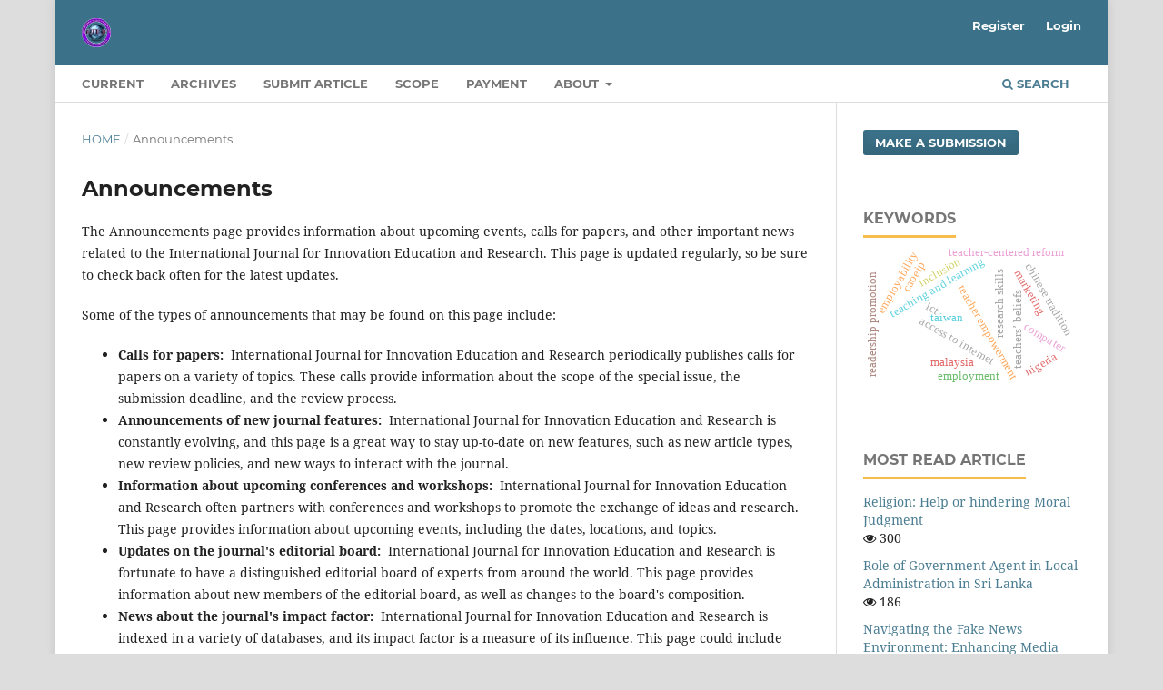

--- FILE ---
content_type: text/html; charset=utf-8
request_url: https://scholarsjournal.net/index.php/ijier/announcement
body_size: 7602
content:
<!DOCTYPE html>
<html lang="en" xml:lang="en">
<head>
	<meta charset="utf-8">
	<meta name="viewport" content="width=device-width, initial-scale=1.0">
	<title>
		Announcements
							| International Journal for Innovation Education and Research
			</title>

	
<link rel="icon" href="https://scholarsjournal.net/public/journals/1/favicon_en_US.ico">
<meta name="generator" content="Open Journal Systems 3.4.0.8">
<meta name="keywords" content="ijier journal, research journal, education journal, international journal, innovation journal, international journal for innovation education and research, open-access journal, peer-reviewed journal, education journal, free journal, indexed journal, research paper, research papers, modern science, Science and Technology, Business and Economics, Social science and Humanities, Arts and Engineering, research activities, research directions, research theme"/>
<link rel="alternate" type="application/atom+xml" href="https://scholarsjournal.net/index.php/ijier/gateway/plugin/WebFeedGatewayPlugin/atom">
<link rel="alternate" type="application/rdf+xml" href="https://scholarsjournal.net/index.php/ijier/gateway/plugin/WebFeedGatewayPlugin/rss">
<link rel="alternate" type="application/rss+xml" href="https://scholarsjournal.net/index.php/ijier/gateway/plugin/WebFeedGatewayPlugin/rss2">
<link rel="alternate" type="application/atom+xml" href="https://scholarsjournal.net/index.php/ijier/gateway/plugin/AnnouncementFeedGatewayPlugin/atom">
<link rel="alternate" type="application/rdf+xml" href="https://scholarsjournal.net/index.php/ijier/gateway/plugin/AnnouncementFeedGatewayPlugin/rss">
<link rel="alternate" type="application/rss+xml" href="https://scholarsjournal.net/index.php/ijier/gateway/plugin/AnnouncementFeedGatewayPlugin/rss2">

	<link rel="stylesheet" href="https://scholarsjournal.net/index.php/ijier/$$$call$$$/page/page/css?name=stylesheet" type="text/css" /><link rel="stylesheet" href="https://scholarsjournal.net/lib/pkp/styles/fontawesome/fontawesome.css?v=3.4.0.8" type="text/css" /><link rel="stylesheet" href="https://scholarsjournal.net/plugins/generic/doiInSummary/styles/doi.css?v=3.4.0.8" type="text/css" /><link rel="stylesheet" href="https://scholarsjournal.net/plugins/generic/citations/css/citations.css?v=3.4.0.8" type="text/css" /><link rel="stylesheet" href="https://scholarsjournal.net/plugins/generic/openid/css/style.css?v=3.4.0.8" type="text/css" /><link rel="stylesheet" href="https://scholarsjournal.net/plugins/generic/orcidProfile/css/orcidProfile.css?v=3.4.0.8" type="text/css" /><link rel="stylesheet" href="https://scholarsjournal.net/public/journals/1/styleSheet.css?d=2025-04-11+07%3A24%3A30" type="text/css" />
</head>
<body class="pkp_page_announcement pkp_op_index has_site_logo" dir="ltr">

	<div class="pkp_structure_page">

				<header class="pkp_structure_head" id="headerNavigationContainer" role="banner">
						
 <nav class="cmp_skip_to_content" aria-label="Jump to content links">
	<a href="#pkp_content_main">Skip to main content</a>
	<a href="#siteNav">Skip to main navigation menu</a>
		<a href="#pkp_content_footer">Skip to site footer</a>
</nav>

			<div class="pkp_head_wrapper">

				<div class="pkp_site_name_wrapper">
					<button class="pkp_site_nav_toggle">
						<span>Open Menu</span>
					</button>
										<div class="pkp_site_name">
																<a href="						https://scholarsjournal.net/index.php/ijier/index
					" class="is_img">
							<img src="https://scholarsjournal.net/public/journals/1/pageHeaderLogoImage_en.png" width="32" height="32" alt="ijier logo" />
						</a>
										</div>
				</div>

				
				<nav class="pkp_site_nav_menu" aria-label="Site Navigation">
					<a id="siteNav"></a>
					<div class="pkp_navigation_primary_row">
						<div class="pkp_navigation_primary_wrapper">
																				<ul id="navigationPrimary" class="pkp_navigation_primary pkp_nav_list">
								<li class="">
				<a href="https://scholarsjournal.net/index.php/ijier/issue/current">
					Current
				</a>
							</li>
								<li class="">
				<a href="https://scholarsjournal.net/index.php/ijier/issue/archive">
					Archives
				</a>
							</li>
								<li class="">
				<a href="https://scholarsjournal.net/index.php/ijier/about/submissions">
					Submit Article
				</a>
							</li>
								<li class="">
				<a href="https://scholarsjournal.net/index.php/ijier/aim">
					 Scope
				</a>
							</li>
								<li class="">
				<a href="https://scholarsjournal.net/index.php/ijier/payment">
					Payment
				</a>
							</li>
								<li class="">
				<a href="https://scholarsjournal.net/index.php/ijier/about">
					About
				</a>
									<ul>
																					<li class="">
									<a href="https://scholarsjournal.net/index.php/ijier/about">
										About the Journal
									</a>
								</li>
																												<li class="">
									<a href="https://scholarsjournal.net/index.php/ijier/announcement">
										Announcements
									</a>
								</li>
																												<li class="">
									<a href="https://scholarsjournal.net/index.php/ijier/peer-review">
										Peer Review Process
									</a>
								</li>
																												<li class="">
									<a href="https://scholarsjournal.net/index.php/ijier/about/editorialTeam">
										Editorial Team
									</a>
								</li>
																												<li class="">
									<a href="https://scholarsjournal.net/index.php/ijier/authguidelines">
										Author Guidelines
									</a>
								</li>
																												<li class="">
									<a href="https://scholarsjournal.net/index.php/ijier/policies">
										Policies
									</a>
								</li>
																												<li class="">
									<a href="https://scholarsjournal.net/index.php/ijier/ethics">
										Ethics
									</a>
								</li>
																												<li class="">
									<a href="https://scholarsjournal.net/index.php/ijier/copyright">
										Copyright & License
									</a>
								</li>
																												<li class="">
									<a href="https://scholarsjournal.net/index.php/ijier/about/privacy">
										Privacy Statement
									</a>
								</li>
																												<li class="">
									<a href="https://scholarsjournal.net/index.php/ijier/about/contact">
										Contact
									</a>
								</li>
																		</ul>
							</li>
			</ul>

				

																						<div class="pkp_navigation_search_wrapper">
									<a href="https://scholarsjournal.net/index.php/ijier/search" class="pkp_search pkp_search_desktop">
										<span class="fa fa-search" aria-hidden="true"></span>
										Search
									</a>
								</div>
													</div>
					</div>
					<div class="pkp_navigation_user_wrapper" id="navigationUserWrapper">
							<ul id="navigationUser" class="pkp_navigation_user pkp_nav_list">
								<li class="profile">
				<a href="https://scholarsjournal.net/index.php/ijier/user/register">
					Register
				</a>
							</li>
								<li class="profile">
				<a href="https://scholarsjournal.net/index.php/ijier/login">
					Login
				</a>
							</li>
										</ul>

					</div>
				</nav>
			</div><!-- .pkp_head_wrapper -->
		</header><!-- .pkp_structure_head -->

						<div class="pkp_structure_content has_sidebar">
			<div class="pkp_structure_main" role="main">
				<a id="pkp_content_main"></a>

<div class="page page_announcements">
	<nav class="cmp_breadcrumbs" role="navigation">
	<ol>
		<li>
			<a href="https://scholarsjournal.net/index.php/ijier/index">
				Home
			</a>
			<span class="separator">/</span>
		</li>
		<li class="current">
			<span aria-current="page">
									Announcements
							</span>
		</li>
	</ol>
</nav>

	<h1>
		Announcements
	</h1>
	
	<p>The Announcements page provides information about upcoming events, calls for papers, and other important news related to the International Journal for Innovation Education and Research. This page is updated regularly, so be sure to check back often for the latest updates.</p>
<p>Some of the types of announcements that may be found on this page include:</p>
<ul>
<li><strong>Calls for papers:</strong>  International Journal for Innovation Education and Research periodically publishes calls for papers on a variety of topics. These calls provide information about the scope of the special issue, the submission deadline, and the review process.</li>
<li><strong>Announcements of new journal features:</strong>  International Journal for Innovation Education and Research is constantly evolving, and this page is a great way to stay up-to-date on new features, such as new article types, new review policies, and new ways to interact with the journal.</li>
<li><strong>Information about upcoming conferences and workshops:</strong>  International Journal for Innovation Education and Research often partners with conferences and workshops to promote the exchange of ideas and research. This page provides information about upcoming events, including the dates, locations, and topics.</li>
<li><strong>Updates on the journal's editorial board:</strong>  International Journal for Innovation Education and Research is fortunate to have a distinguished editorial board of experts from around the world. This page provides information about new members of the editorial board, as well as changes to the board's composition.</li>
<li><strong>News about the journal's impact factor:</strong>  International Journal for Innovation Education and Research is indexed in a variety of databases, and its impact factor is a measure of its influence. This page could include announcements about the journal's impact factor, as well as other metrics that measure the journal's success.</li>
<li><strong>Announcements about new funding opportunities:</strong>  International Journal for Innovation Education and Research is often aware of new funding opportunities for research in science and technology. This page could include announcements about these opportunities, as well as tips on how to apply for funding.</li>
<li><strong>Announcements about new partnerships:</strong>  International Journal for Innovation Education and Research is always looking for new ways to partner with other organizations to promote science and technology. This page could include announcements about new partnerships, as well as the benefits of these partnerships.</li>
</ul>
<p>We encourage you to visit the Announcements page regularly to stay up-to-date on the latest news from International Journal for Innovation Education and Research.</p>

	<ul class="cmp_announcements">
			<li>
				
<article class="obj_announcement_summary">
	<h2>
		<a href="https://scholarsjournal.net/index.php/ijier/announcement/view/16">
			Call for manuscripts for July 2025
		</a>
	</h2>
	<div class="date">
		2025-07-30
	</div>
	<div class="summary">
		<p>IJIER, announces the call for manuscripts for the <strong>July </strong>edition. IJIER is an international research journal with a double-blind peer review published by the International Educative Research Foundation and published in Bangladesh.</p>
		<a href="https://scholarsjournal.net/index.php/ijier/announcement/view/16" class="read_more">
			<span aria-hidden="true" role="presentation">
				Read More
			</span>
			<span class="pkp_screen_reader">
				Read more about Call for manuscripts for July 2025
			</span>
		</a>
	</div>
</article><!-- .obj_announcement_summary -->
		</li>
			<li>
				
<article class="obj_announcement_summary">
	<h2>
		<a href="https://scholarsjournal.net/index.php/ijier/announcement/view/8">
			publish-as-you-go (Continuous Publishing) Model for publication
		</a>
	</h2>
	<div class="date">
		2023-01-25
	</div>
	<div class="summary">
		<p>The Journal is moving to a "publish-as-you-go" publication scheme. Accepted articles will continuously be added to the current issue, as soon as typesetting is completed.</p>
		<a href="https://scholarsjournal.net/index.php/ijier/announcement/view/8" class="read_more">
			<span aria-hidden="true" role="presentation">
				Read More
			</span>
			<span class="pkp_screen_reader">
				Read more about publish-as-you-go (Continuous Publishing) Model for publication
			</span>
		</a>
	</div>
</article><!-- .obj_announcement_summary -->
		</li>
			<li>
				
<article class="obj_announcement_summary">
	<h2>
		<a href="https://scholarsjournal.net/index.php/ijier/announcement/view/3">
			Recruitment of Reviewers and Editors
		</a>
	</h2>
	<div class="date">
		2020-04-05
	</div>
	<div class="summary">
		

<p>To enhance the quality of IJIER, We cordially invite some experts to be the Reviewers and Editors of IJIER. If you are interested and willing to be the Reviewers and Editors of IJIER, Please register as a reviewer on IJIER or contact <a href="mailto:publisher@scholarsjournal.net">publisher@scholarsjournal.net</a>.</p>


		<a href="https://scholarsjournal.net/index.php/ijier/announcement/view/3" class="read_more">
			<span aria-hidden="true" role="presentation">
				Read More
			</span>
			<span class="pkp_screen_reader">
				Read more about Recruitment of Reviewers and Editors
			</span>
		</a>
	</div>
</article><!-- .obj_announcement_summary -->
		</li>
	</ul>
</div><!-- .page -->

	</div><!-- pkp_structure_main -->

									<div class="pkp_structure_sidebar left" role="complementary">
				<div class="pkp_block block_make_submission">
	<h2 class="pkp_screen_reader">
		Make a Submission
	</h2>

	<div class="content">
		<a class="block_make_submission_link" href="https://scholarsjournal.net/index.php/ijier/about/submissions">
			Make a Submission
		</a>
	</div>
</div>
<div class="pkp_block block_keyword_cloud">
    <h2 class="title">Keywords</h2>
    <div class="content" id='wordcloud'></div>

    <script>
        function randomColor() {
            var cores = ['#1f77b4', '#ff7f0e', '#2ca02c', '#d62728', '#9467bd', '#8c564b', '#e377c2', '#7f7f7f', '#bcbd22', '#17becf'];
            return cores[Math.floor(Math.random()*cores.length)];
        }

                    document.addEventListener("DOMContentLoaded", function() {
                var keywords = [{"text":"information communication and technology","size":1},{"text":"powerful learning environment","size":1},{"text":"teaching and learning","size":1},{"text":"access to internet","size":1},{"text":"teacher empowerment","size":1},{"text":"teacher-centered reform","size":1},{"text":"teachers\u2019 beliefs","size":1},{"text":"taiwan","size":1},{"text":"teachers\u2019 thinking","size":1},{"text":"postgraduate nurse education","size":1},{"text":"marketing","size":1},{"text":"employability","size":1},{"text":"employment","size":1},{"text":"malaysia","size":1},{"text":"experiential learning","size":1},{"text":"research journaling","size":1},{"text":"research skills","size":1},{"text":"reflective process","size":1},{"text":"blended learning","size":1},{"text":"language school","size":1},{"text":"los angeles chinatown","size":1},{"text":"chinese confucius temple school","size":1},{"text":"chinese tradition","size":1},{"text":"cultural heritage","size":1},{"text":"response cards","size":1},{"text":"student participation","size":1},{"text":"students with disabilities","size":1},{"text":"inclusion","size":1},{"text":"financial deepening","size":1},{"text":"macroeconomic variables","size":1},{"text":"savings mobilization","size":1},{"text":"computer","size":1},{"text":"ict","size":1},{"text":"caoeip","size":1},{"text":"nigeria","size":1},{"text":"high fidelity simulation","size":1},{"text":"nursing students","size":1},{"text":"acquisition of nursing skills","size":1},{"text":"problem solving and critical thinking","size":1},{"text":"elementary school teachers","size":1},{"text":"teachers\u2019 knowledge","size":1},{"text":"students\u2019 misconceptions","size":1},{"text":"social entrepreneurial education","size":1},{"text":"social entrepreneurship (se)","size":1},{"text":"social entrepreneurs","size":1},{"text":"servicelearning and enactus malaysia","size":1},{"text":"endangered habit","size":1},{"text":"readership promotion","size":1},{"text":"reading culture","size":1},{"text":"children\u2019s library","size":1}];
                var totalWeight = 0;
                var blockWidth = 300;
                var blockHeight = 200;
                var transitionDuration = 200;
                var length_keywords = keywords.length;
                var layout = d3.layout.cloud();

                layout.size([blockWidth, blockHeight])
                    .words(keywords)
                    .fontSize(function(d)
                    {
                        return fontSize(+d.size);
                    })
                    .on('end', draw);

                var svg = d3.select("#wordcloud").append("svg")
                    .attr("viewBox", "0 0 " + blockWidth + " " + blockHeight)
                    .attr("width", '100%');

                function update() {
                    var words = layout.words();
                    fontSize = d3.scaleLinear().range([16, 34]);
                    if (words.length) {
                        fontSize.domain([+words[words.length - 1].size || 1, +words[0].size]);
                    }
                }

                keywords.forEach(function(item,index){totalWeight += item.size;});

                update();

                function draw(words, bounds) {
                    var width = layout.size()[0],
                        height = layout.size()[1];

                    scaling = bounds
                        ? Math.min(
                            width / Math.abs(bounds[1].x - width / 2),
                            width / Math.abs(bounds[0].x - width / 2),
                            height / Math.abs(bounds[1].y - height / 2),
                            height / Math.abs(bounds[0].y - height / 2),
                        ) / 2
                        : 1;

                    svg
                    .append("g")
                    .attr(
                        "transform",
                        "translate(" + [width >> 1, height >> 1] + ")scale(" + scaling + ")",
                    )
                    .selectAll("text")
                        .data(words)
                    .enter().append("text")
                        .style("font-size", function(d) { return d.size + "px"; })
                        .style("font-family", 'serif')
                        .style("fill", randomColor)
                        .style('cursor', 'pointer')
                        .style('opacity', 0.7)
                        .attr('class', 'keyword')
                        .attr("text-anchor", "middle")
                        .attr("transform", function(d) {
                            return "translate(" + [d.x, d.y] + ")rotate(" + d.rotate + ")";
                        })
                        .text(function(d) { return d.text; })
                        .on("click", function(d, i){
                            window.location = "https://scholarsjournal.net/index.php/ijier/search?query=QUERY_SLUG".replace(/QUERY_SLUG/, encodeURIComponent(''+d.text+''));
                        })
                        .on("mouseover", function(d, i) {
                            d3.select(this).transition()
                                .duration(transitionDuration)
                                .style('font-size',function(d) { return (d.size + 3) + "px"; })
                                .style('opacity', 1);
                        })
                        .on("mouseout", function(d, i) {
                            d3.select(this).transition()
                                .duration(transitionDuration)
                                .style('font-size',function(d) { return d.size + "px"; })
                                .style('opacity', 0.7);
                        })
                        .on('resize', function() { update() });
                }

                layout.start();
            });
        	</script>
</div>
<div class="pkp_block block_developed_by">
	<div class="content">
		<span class="title">Most Read Article</span>			<ul class="most_read">
							<li class="most_read_article">
					<div class="most_read_article_title"><a href="https://scholarsjournal.net/index.php/ijier/article/view/1126">Religion:  Help or hindering Moral Judgment</a></div>
					<div class="most_read_article_journal"><span class="fa fa-eye"></span> 300</div>
				</li>
							<li class="most_read_article">
					<div class="most_read_article_title"><a href="https://scholarsjournal.net/index.php/ijier/article/view/139">Role of Government Agent in Local Administration in Sri Lanka</a></div>
					<div class="most_read_article_journal"><span class="fa fa-eye"></span> 186</div>
				</li>
							<li class="most_read_article">
					<div class="most_read_article_title"><a href="https://scholarsjournal.net/index.php/ijier/article/view/4249">Navigating the Fake News Environment: Enhancing Media Literacy in the Digital Age</a></div>
					<div class="most_read_article_journal"><span class="fa fa-eye"></span> 170</div>
				</li>
							<li class="most_read_article">
					<div class="most_read_article_title"><a href="https://scholarsjournal.net/index.php/ijier/article/view/2803">Nernst equation applied to electrochemical systems and centenary of his Nobel Prize in chemistry </a></div>
					<div class="most_read_article_journal"><span class="fa fa-eye"></span> 148</div>
				</li>
							<li class="most_read_article">
					<div class="most_read_article_title"><a href="https://scholarsjournal.net/index.php/ijier/article/view/2902">Evaluation of Equity-linked structured products and pricing</a></div>
					<div class="most_read_article_journal"><span class="fa fa-eye"></span> 148</div>
				</li>
						</ul>
	</div>
</div>

			</div><!-- pkp_sidebar.left -->
			</div><!-- pkp_structure_content -->

<div class="pkp_structure_footer_wrapper" role="contentinfo">
	<a id="pkp_content_footer"></a>

	<div class="pkp_structure_footer">

					<div class="pkp_footer_content">
				<div class="main-content">
<div class="left box">
<h2>INFORMATION</h2>
<p><strong>ISSN: </strong>2411-2933</p>
<p><strong>DOI prefix:</strong> 10.31686/ijier</p>
<p><strong>Impact Factor:</strong> <a href="https://isindexing.com/isi/journaldetails.php?id=22885" target="_blank" rel="noopener">2.038</a></p>
<p><strong>Frequency:</strong> Quarterly 4 Issue each Year</p>
<p><strong>Publish Mode: </strong><a href="https://scholarsjournal.net/index.php/ijier/announcement/view/8">Continuous Publishing (OA)</a></p>
</div>
<div class="center box">
<h2>Menu</h2>
<p><em class="fa fa-user"> </em><a title="AUTHOR GUIDELINES" href="https://scholarsjournal.net/index.php/ijier/authguidelines">Author Guidelines</a></p>
<p><a title="Peer Review Process" href="https://scholarsjournal.net/index.php/ijier/review"><em class="fa fa-graduation-cap"> </em>Reviewer Guidelines</a></p>
<p><a title="Indexing" href="https://scholarsjournal.net/index.php/ijier/indexing"><em class="fa fa-graduation-cap"> </em>Index by</a></p>
<p><em class="fa fa-file-word-o"> </em><a title="Template" href="https://scholarsjournal.net/public/journals/1/IJIER-Paper-Template.docx" target="_blank" rel="noopener">Template</a></p>
<p><em class="fa fa-file-word-o"> </em><a title="TitlePage" href="https://scholarsjournal.net/public/journals/1/IJIER-TitlePage.docx">Title Page</a></p>
</div>
<div class="right box">
<h2>JOURNALS</h2>
<p><strong><a href="https://scholarsjournal.net/index.php/ijbm" target="_blank" rel="noopener"> International Journal of Business and Management</a></strong></p>
<p><strong><a href="https://scholarsjournal.net/index.php/ijsc" target="_blank" rel="noopener">International Journal of Science and Chemistry</a></strong></p>
<p><strong><a href="https://scholarsjournal.net/index.php/ijdr" target="_blank" rel="noopener">International Journal of Design Research</a></strong></p>
</div>
</div>
<div class="row justify-content-center text-center">
<div class="col-md-7">
<p class="copyright"><br />This work is licensed under a <a href="http://creativecommons.org/licenses/by/4.0/" rel="license">Creative Commons Attribution 4.0 International License </a></p>
<p class="copyright">International Journal for Innovation Education and Research</p>
<p class="copyright">44/1 Kallyanpur Main Road, Mirpur, Dhaka, Bangladesh - 1207</p>
<p class="copyright">Email: <a href="mailto:ijier@scholarsjournal.net"> ijier@scholarsjournal.net</a></p>
</div>
</div>
			</div>
		
		<div class="pkp_brand_footer">
			<a href="https://scholarsjournal.net/index.php/ijier/about/aboutThisPublishingSystem">
				<img alt="More information about the publishing system, Platform and Workflow by OJS/PKP." src="https://scholarsjournal.net/templates/images/ojs_brand.png">
			</a>
		</div>
	</div>
</div><!-- pkp_structure_footer_wrapper -->

</div><!-- pkp_structure_page -->

<script src="https://scholarsjournal.net/lib/pkp/lib/vendor/components/jquery/jquery.min.js?v=3.4.0.8" type="text/javascript"></script><script src="https://scholarsjournal.net/lib/pkp/lib/vendor/components/jqueryui/jquery-ui.min.js?v=3.4.0.8" type="text/javascript"></script><script src="https://scholarsjournal.net/plugins/themes/default/js/lib/popper/popper.js?v=3.4.0.8" type="text/javascript"></script><script src="https://scholarsjournal.net/plugins/themes/default/js/lib/bootstrap/util.js?v=3.4.0.8" type="text/javascript"></script><script src="https://scholarsjournal.net/plugins/themes/default/js/lib/bootstrap/dropdown.js?v=3.4.0.8" type="text/javascript"></script><script src="https://scholarsjournal.net/plugins/themes/default/js/main.js?v=3.4.0.8" type="text/javascript"></script><script src="https://scholarsjournal.net/plugins/generic/openid/js/scripts.js?v=3.4.0.8" type="text/javascript"></script><script src="https://d3js.org/d3.v4.js?v=3.4.0.8" type="text/javascript"></script><script src="https://cdn.jsdelivr.net/gh/holtzy/D3-graph-gallery@master/LIB/d3.layout.cloud.js?v=3.4.0.8" type="text/javascript"></script><script type="text/javascript">
(function (w, d, s, l, i) { w[l] = w[l] || []; var f = d.getElementsByTagName(s)[0],
j = d.createElement(s), dl = l != 'dataLayer' ? '&l=' + l : ''; j.async = true;
j.src = 'https://www.googletagmanager.com/gtag/js?id=' + i + dl; f.parentNode.insertBefore(j, f);
function gtag(){dataLayer.push(arguments)}; gtag('js', new Date()); gtag('config', i); })
(window, document, 'script', 'dataLayer', 'G-HLPS4ZHE66');
</script>


</body>
</html>


--- FILE ---
content_type: text/css
request_url: https://scholarsjournal.net/public/journals/1/styleSheet.css?d=2025-04-11+07%3A24%3A30
body_size: 504
content:
.pkp_structure_page {
    margin-top: 0;
    margin-bottom: 0;
}

.item.references a {
    word-break: break-all;
}

.item.citation a {
    word-break: break-all;
}

footernav {
    bottom: 0;
    width: 100%;
}

.main-content {
    display: flex;
}

.main-content .box {
    flex-basis: 50%;
    padding: 10px 20px;
}

.box h2 {
    font-size: 1.125rem;
    font-weight: 600;
    text-transform: uppercase;
}

.box .content {
    margin: 20px 0 0 0;
    position: relative;
}

.left .content p {
    text-align: left;
}

.center .content .text {
    font-size: 1.0625rem;
    font-weight: 500;
    padding-left: 10px;
}

@media screen and (max-width: 900px) {
    footer {
        position: relative;
        bottom: 0;
    }

    .main-content {
        flex-wrap: wrap;
        flex-direction: column;
    }

    .main-content .box {
        margin: 5px 0;
    }
}

.editor-container {
    display: flex;
    flex-wrap: wrap;
    justify-content: space-between
}

.editor-container .row {
    display: flex;
    flex-basis: 100%;
    justify-content: space-between;
    margin-bottom: 20px
}

.editor-container .column {
    flex: 1;
    padding: 20px;
    border: 1px solid #04080f;
    border-radius: 5px;
    margin-right: 10px;
    background-color: #fff;
    color: #125691;
    transition: background-color .3s,color .3s,border .3s
}

.editor-container .column:hover {
    background: linear-gradient(to bottom left,#125691,#234377,#306e9f);
    color: #fff;
    font-weight: 700
}

.editor-container .column h2 {
    margin-top: 0
}

.editor-container .column p {
    margin-bottom: 0
}

.editor-container .column:last-child {
    margin-right: 0
}

.editor-container .column:hover {
    border: 2px solid #125691
}

.editor-container .column:hover h2,.editor-container .column:hover p {
    color: #fff
}

@media screen and (max-width: 768px) {
    .editor-container .row {
        flex-wrap:wrap;
        justify-content: flex-start;
        margin-left: -10px;
        margin-right: -10px
    }
}
    @media screen and (max-width: 768px) {
        .editor-container .column {
            flex-basis:calc(50% - 10px);
            margin-bottom: 20px;
            margin-left: 10px;
            margin-right: 10px
        }
}
        @media screen and (max-width: 768px) {
            .editor-container .column:nth-child(odd) {
                flex-basis:calc(66.6667% - 10px)
            }
        }